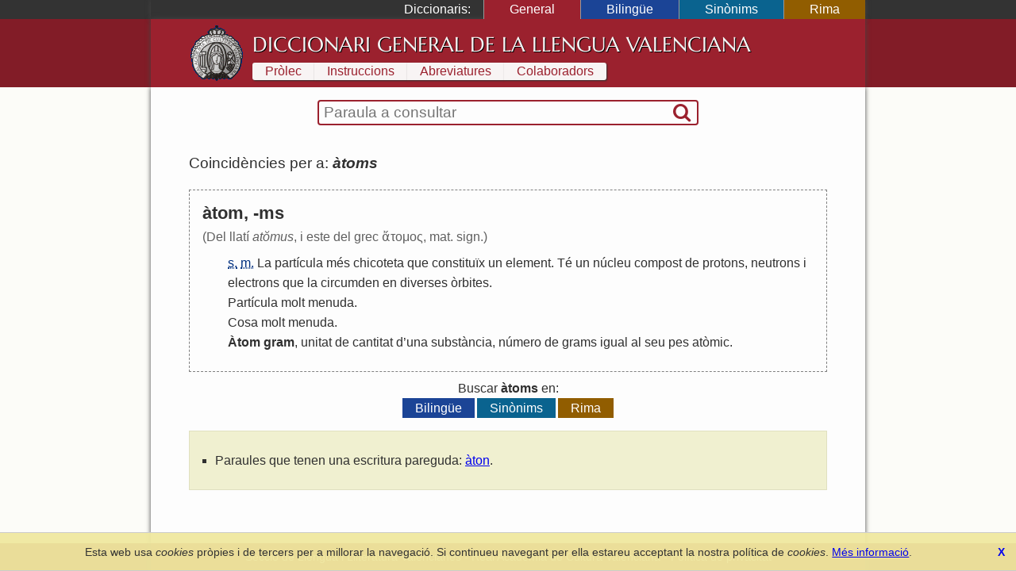

--- FILE ---
content_type: text/html; charset=UTF-8
request_url: https://diccionari.llenguavalenciana.com/general/consulta/%C3%A0toms
body_size: 3422
content:
<!DOCTYPE html>
<html>
<head>
	<meta http-equiv="Content-Type" content="text/html; charset=utf-8" />	<title>
	  àtoms - Diccionari General de la Llengua Valenciana	</title>
	<link href="/favicon.ico" type="image/x-icon" rel="icon"/><link href="/favicon.ico" type="image/x-icon" rel="shortcut icon"/><meta name="description" content="El Diccionari de la Llengua Valenciana arreplega tot el lèxic valencià en les seues definicions en valencià i l’explicació de les diferents accepcions. És també un diccionari etimològic i conté entrades de llenguages tècnics i especialisats."/><meta name="keywords" content="diccionari, llengua, valencià, valenciana, etimologia, definicions, refrans"/><meta name="viewport" content="width=device-width"/>  <link rel="canonical" href="https://diccionari.llenguavalenciana.com/general/consulta/%C3%A0toms">
	<!--[if lt IE 9]>
	<script type="text/javascript" src="/js/html5shiv.js"></script>	<![endif]-->
	<style type="text/css">*{margin:0;padding:0;-webkit-box-sizing:border-box;-moz-box-sizing:border-box;-ms-box-sizing:border-box;box-sizing:border-box}body{font-family:arial, sans-serif;line-height:1.5}p{margin:1.5em 0}#content-inner{background:#fdfdfd;color:#303030}#page{padding:1.5em 0 0}#header-inner,#footer-inner{color:#f8f4f4}#footer-inner{padding:0.5em 0;font-size:0.9em;text-align:center}#footnotes{margin:3em 0;border-top:1px solid black;font-size:90%;line-height:120%}header a,footer a{text-decoration:none;color:inherit}.sidr{display:none}#SearchFormWrapper{border:1px solid black;border-radius:2px}#SearchForm{display:table;width:100%;padding:0 2px}#SearchExpressionWrapper{display:table-cell;width:100%;padding:2px 4px}#SearchExpression{width:100%;border:none;vertical-align:middle;font-size:120%}#SearchExpression:focus{outline:none}#SearchSubmitWrapper{display:table-cell}#SearchSubmit{border:none;visibility:hidden}body.dic-general header,body.dic-general footer,a#link-general{background:#821c27}body.dic-general #header-inner,body.dic-general #footer-inner,a#link-general.selected,a#link-general:hover{background:#9b212e}body.dic-general #SearchFormWrapper{border-color:#9b212e}body.dic-general nav#dictionary-info a,body.dic-general #SearchSubmit{color:#9b212e}body.dic-bilingue header,body.dic-bilingue footer,a#link-bilingue{background:#1b4496}body.dic-bilingue #header-inner,body.dic-bilingue #footer-inner,a#link-bilingue.selected,a#link-bilingue:hover{background:#2050b0}body.dic-bilingue #SearchFormWrapper{border-color:#2050b0}body.dic-bilingue nav#dictionary-info a,body.dic-bilingue #SearchSubmit{color:#2050b0}body.dic-sinonims header,body.dic-sinonims footer,a#link-sinonims{background:#0a638f}body.dic-sinonims #header-inner,body.dic-sinonims #footer-inner,a#link-sinonims.selected,a#link-sinonims:hover{background:#0b77ac}body.dic-sinonims #SearchFormWrapper{border-color:#0b77ac}body.dic-sinonims nav#dictionary-info a,body.dic-sinonims #SearchSubmit{color:#0b77ac}body.dic-rima header,body.dic-rima footer,a#link-rima{background:#915d00}body.dic-rima #header-inner,body.dic-rima #footer-inner,a#link-rima.selected,a#link-rima:hover{background:#b07000}body.dic-rima #SearchFormWrapper{border-color:#b07000}body.dic-rima nav#dictionary-info a,body.dic-rima #SearchSubmit{color:#b07000}.more-searches{text-align:center}.more-searches .dictionary{display:inline-block;margin:0 0.1rem;padding:0 1rem;color:white;text-decoration:none}@media (max-width: 799px){h1{display:none}#header-inner{display:none}#content{padding:0.5em 0.5em 1em 0.5em}#content-inner{padding:1px 0}#dictionary-menu{display:none}#mini-header{font-size:130%;line-height:200%;color:#f0f0f0}#mini-header-title{text-transform:uppercase}#mini-header-menu1,#mini-header-menu2{visibility:hidden;padding:0 8px}}@media (min-width: 800px){h1{padding:0.2em 0 0.1em 0;font:normal 160%/1.5 serif;white-space:nowrap}header,footer,#content{overflow:hidden}#mini-header{display:none}#header-inner,#content-inner,#footer-inner,#topbar-inner,#SearchFormWrapper{max-width:900px;margin:auto}#header-inner{min-height:70px;padding:0.5em 3em}#content{background-color:#fcfcf8}#content-inner{padding-top:1em}#page{position:relative;padding:1.5em 3em 3em;line-height:1.6}footer{clear:both}#header-logo{display:block;float:left;width:70px;height:70px;margin-right:10px}#cover-image{float:right;width:400px;height:353px;margin:0 -3em 2em 3em}#dictionary-selector{display:inline;position:static;width:auto;padding:0;text-align:left;background:inherit;color:white}#SearchFormWrapper{max-width:30em;margin:auto;border:2px solid black;border-radius:4px}#SearchForm{display:table;padding:0 2px}nav#dictionary-info a{display:inline-block;margin:1px 0;padding:0 1em;line-height:140%;background-color:#f8f4f4}div#topbar{background:#333;color:white}div#dictionary-menu{text-align:right}div#dictionary-menu-label{display:inline-block;padding:0 1em}nav#dictionary-selector{display:inline-block}nav#dictionary-selector a{display:inline-block;padding:0 2em;border-left:1px solid #999}}</style>    <script>
    window.dataLayer = window.dataLayer || [];
    function gtag(){dataLayer.push(arguments);}
    gtag('js', new Date());
    gtag('config', 'G-SKYJZ2TBZ3');
  </script>
  </head>
<body class="dic-general">
  <header>
    <div id="topbar">
      <div id="topbar-inner">
        <div id="dictionary-menu"><div id="dictionary-menu-label">Diccionaris:</div><nav id="dictionary-selector"><a href="/general/" id="link-general" class="dictionary-link selected">General</a><a href="/bilingue/" id="link-bilingue" class="dictionary-link">Bilingüe</a><a href="/sinonims/" id="link-sinonims" class="dictionary-link">Sinònims</a><a href="/rima/" id="link-rima" class="dictionary-link">Rima</a></nav></div>        <div id="mini-header"><a href="/general/consulta/%C3%A0toms" id="mini-header-menu1"><i class="icon-menu"></i></a><span id="mini-header-title">Diccionari General</span><a href="/general/consulta/%C3%A0toms" id="mini-header-menu2"><i class="icon-ellipsis-vert"></i></a><div class="swipe-links"><a href="/rima/" id="swipe-left-url"></a><a href="/bilingue/" id="swipe-right-url"></a></div></div>      </div>
    </div>
    <div id="header-inner">
      <a href="/general/" id="header-logo">&nbsp;</a><h1><a href="/general/">Diccionari General de la Llengua Valenciana</a></h1>      <nav id="dictionary-info"><a href="/general/prolec" class="first">Pròlec</a><a href="/general/instruccions" class="">Instruccions</a><a href="/general/abreviatures" class="">Abreviatures</a><a href="/general/colaboradors" class=" last">Colaboradors</a></nav>    </div>
  </header>
  <div id="content">
    <div id="content-inner">
      <div id="SearchFormWrapper"><form action="/general/consulta" autocomplete="off" id="SearchForm" method="post" accept-charset="utf-8"><div style="display:none;"><input type="hidden" name="_method" value="POST"/></div><div class="input text" id="SearchExpressionWrapper"><input name="data[Entry][t]" autofocus="autofocus" placeholder="Paraula a consultar" autocorrect="off" autocapitalize="off" id="SearchExpression" type="text"/></div><div id="SearchSubmitWrapper"><button type="submit" id="SearchSubmit"><i class="icon-search"></i></button></div></form></div>      <div id="page">
        <div id="results"><div class="results-summary">Coincidències per a: <em><strong>àtoms</strong></em> <a class='share' title='Compartir' href='https://diccionari.llenguavalenciana.com/general/consulta/%C3%A0toms'><i class='icon-custom-share'></i></a></div><div class="entry"><div class="entry-header"><div class="headword">àtom, -ms</div></div><div class="entry-body"><div class="etimology">(Del llatí <em>atŏmus</em>, i este del grec ἄτομος, mat. sign.)</div><ol class="definitions"><li><abbr title='substantiu'>s.</abbr> <abbr title='masculí'>m.</abbr>  <a href="/general/consulta/La" class="cross-link">La</a> <a href="/general/consulta/part%C3%ADcula" class="cross-link">partícula</a> <a href="/general/consulta/m%C3%A9s" class="cross-link">més</a> <a href="/general/consulta/chicoteta" class="cross-link">chicoteta</a> <a href="/general/consulta/que" class="cross-link">que</a> <a href="/general/consulta/constitu%C3%AFx" class="cross-link">constituïx</a> <a href="/general/consulta/un" class="cross-link">un</a> <a href="/general/consulta/element" class="cross-link">element</a>. <a href="/general/consulta/T%C3%A9" class="cross-link">Té</a> <a href="/general/consulta/un" class="cross-link">un</a> <a href="/general/consulta/n%C3%BAcleu" class="cross-link">núcleu</a> <a href="/general/consulta/compost" class="cross-link">compost</a> <a href="/general/consulta/de" class="cross-link">de</a> <a href="/general/consulta/protons" class="cross-link">protons</a>, <a href="/general/consulta/neutrons" class="cross-link">neutrons</a> <a href="/general/consulta/i" class="cross-link">i</a> <a href="/general/consulta/electrons" class="cross-link">electrons</a> <a href="/general/consulta/que" class="cross-link">que</a> <a href="/general/consulta/la" class="cross-link">la</a> <a href="/general/consulta/circumden" class="cross-link">circumden</a> <a href="/general/consulta/en" class="cross-link">en</a> <a href="/general/consulta/diverses" class="cross-link">diverses</a> <a href="/general/consulta/%C3%B2rbites" class="cross-link">òrbites</a>.</li>
<li> <a href="/general/consulta/Part%C3%ADcula" class="cross-link">Partícula</a> <a href="/general/consulta/molt" class="cross-link">molt</a> <a href="/general/consulta/menuda" class="cross-link">menuda</a>.</li>
<li> <a href="/general/consulta/Cosa" class="cross-link">Cosa</a> <a href="/general/consulta/molt" class="cross-link">molt</a> <a href="/general/consulta/menuda" class="cross-link">menuda</a>.</li>
<li> <strong><a href="/general/consulta/%C3%80tom" class="cross-link">Àtom</a> <a href="/general/consulta/gram" class="cross-link">gram</a></strong>, <a href="/general/consulta/unitat" class="cross-link">unitat</a> <a href="/general/consulta/de" class="cross-link">de</a> <a href="/general/consulta/cantitat" class="cross-link">cantitat</a> <a href="/general/consulta/d%27" class="cross-link">d</a>’<a href="/general/consulta/una" class="cross-link">una</a> <a href="/general/consulta/subst%C3%A0ncia" class="cross-link">substància</a>, <a href="/general/consulta/n%C3%BAmero" class="cross-link">número</a> <a href="/general/consulta/de" class="cross-link">de</a> <a href="/general/consulta/grams" class="cross-link">grams</a> <a href="/general/consulta/igual" class="cross-link">igual</a> <a href="/general/consulta/al" class="cross-link">al</a> <a href="/general/consulta/seu" class="cross-link">seu</a> <a href="/general/consulta/pes" class="cross-link">pes</a> <a href="/general/consulta/at%C3%B2mic" class="cross-link">atòmic</a>.</li>
</ol></div></div><div class='more-searches'>Buscar <strong>àtoms</strong> en:<div><a href="/bilingue/consulta/%C3%A0toms" id="link-bilingue" class="dictionary">Bilingüe</a><a href="/sinonims/consulta/%C3%A0toms" id="link-sinonims" class="dictionary">Sinònims</a><a href="/rima/consulta/%C3%A0toms" id="link-rima" class="dictionary">Rima</a></div></div></div><div class="assistant-block"><ul><li>Paraules que tenen una escritura pareguda: <a href="/general/consulta/%C3%A0ton?l=1">àton</a>.</li></ul></div>      </div>
    </div>
  </div>
  <footer>
    <div id="footer-inner">
      <a href="https://www.llenguavalenciana.com/" target="_blank">Secció de Llengua i Lliteratura Valencianes</a>      -
      <a href="http://racv.es" target="_blank">Real Acadèmia de Cultura Valenciana</a>      -
      <a href="/cookie_policy">Política de privacitat</a>
    </div>
  </footer>
  <link rel="stylesheet" type="text/css" href="/cache_css/all.v1709508229.css"/><script type="text/javascript" src="/cache_js/all.v1709508229.js"></script></body>
</html>
